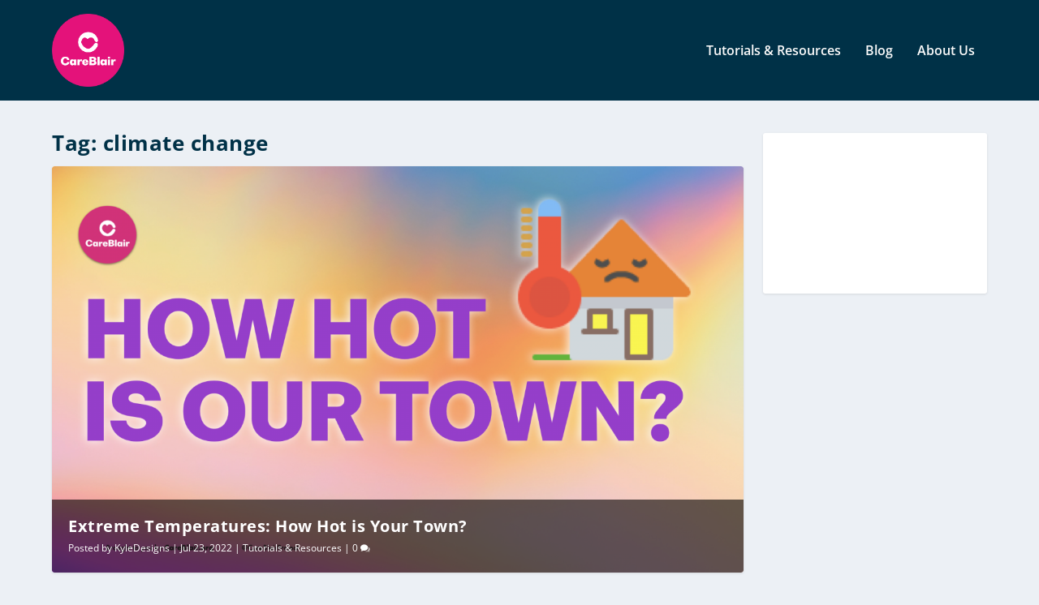

--- FILE ---
content_type: text/css
request_url: https://careblair.org/wp-content/et-cache/24/et-core-unified-cpt-deferred-24.min.css?ver=1765318419
body_size: 429
content:
.et_extra_layout .et_pb_extra_column_main .et_pb_text_0,.et_extra_layout .et_pb_extra_column_main .et_pb_text_22,.et_extra_layout .et_pb_extra_column_main .et_pb_text_51{margin-bottom:0px!important}.et_extra_layout .et_pb_extra_column_main .et_pb_text_1,.et_extra_layout .et_pb_extra_column_main .et_pb_text_2,.et_extra_layout .et_pb_extra_column_main .et_pb_text_3,.et_extra_layout .et_pb_extra_column_main .et_pb_text_4,.et_extra_layout .et_pb_extra_column_main .et_pb_text_6 h1,.et_extra_layout .et_pb_extra_column_main .et_pb_text_7,.et_extra_layout .et_pb_extra_column_main .et_pb_text_8 h1,.et_extra_layout .et_pb_extra_column_main .et_pb_text_9,.et_extra_layout .et_pb_extra_column_main .et_pb_text_10 h1,.et_extra_layout .et_pb_extra_column_main .et_pb_text_11,.et_extra_layout .et_pb_extra_column_main .et_pb_text_12 h1,.et_extra_layout .et_pb_extra_column_main .et_pb_text_13,.et_extra_layout .et_pb_extra_column_main .et_pb_text_14 h1,.et_extra_layout .et_pb_extra_column_main .et_pb_text_15,.et_extra_layout .et_pb_extra_column_main .et_pb_text_20{font-size:18px}.et_extra_layout .et_pb_extra_column_main .et_pb_image_0 .et_pb_image_wrap img,.et_extra_layout .et_pb_extra_column_main .et_pb_image_1 .et_pb_image_wrap img,.et_extra_layout .et_pb_extra_column_main .et_pb_image_2 .et_pb_image_wrap img,.et_extra_layout .et_pb_extra_column_main .et_pb_image_3 .et_pb_image_wrap img,.et_extra_layout .et_pb_extra_column_main .et_pb_image_4 .et_pb_image_wrap img,.et_extra_layout .et_pb_extra_column_main .et_pb_image_5 .et_pb_image_wrap img{max-height:500px;width:auto}.et_extra_layout .et_pb_extra_column_main .et_pb_image_0,.et_extra_layout .et_pb_extra_column_main .et_pb_image_1,.et_extra_layout .et_pb_extra_column_main .et_pb_image_2,.et_extra_layout .et_pb_extra_column_main .et_pb_image_3,.et_extra_layout .et_pb_extra_column_main .et_pb_image_4,.et_extra_layout .et_pb_extra_column_main .et_pb_image_5{margin-bottom:45px!important;text-align:left;margin-left:0}.et_extra_layout .et_pb_extra_column_main .et_pb_image_6{padding-bottom:65px;margin-top:50px!important;margin-bottom:2px!important;text-align:left;margin-left:0}.et_extra_layout .et_pb_extra_column_main .et_pb_image_7{padding-bottom:65px;margin-bottom:2px!important;text-align:left;margin-left:0}.et_extra_layout .et_pb_extra_column_main .et_pb_text_23{margin-bottom:31px!important}.et_extra_layout .et_pb_extra_column_main .et_pb_image_8{padding-bottom:28px;margin-top:65px!important;margin-bottom:2px!important;text-align:left;margin-left:0}.et_extra_layout .et_pb_extra_column_main .et_pb_image_9{padding-bottom:28px;margin-bottom:2px!important;text-align:left;margin-left:0}.et_extra_layout .et_pb_extra_column_main .et_pb_video_1 .et_pb_video_overlay_hover:hover,.et_extra_layout .et_pb_extra_column_main .et_pb_video_2 .et_pb_video_overlay_hover:hover,.et_extra_layout .et_pb_extra_column_main .et_pb_video_3 .et_pb_video_overlay_hover:hover,.et_extra_layout .et_pb_extra_column_main .et_pb_video_4 .et_pb_video_overlay_hover:hover,.et_extra_layout .et_pb_extra_column_main .et_pb_video_5 .et_pb_video_overlay_hover:hover,.et_extra_layout .et_pb_extra_column_main .et_pb_video_6 .et_pb_video_overlay_hover:hover,.et_extra_layout .et_pb_extra_column_main .et_pb_video_7 .et_pb_video_overlay_hover:hover{background-color:rgba(0,0,0,.6)}.et_extra_layout .et_pb_extra_column_main .et_pb_text_56,.et_extra_layout .et_pb_extra_column_main .et_pb_text_58,.et_extra_layout .et_pb_extra_column_main .et_pb_text_69,.et_extra_layout .et_pb_extra_column_main .et_pb_text_71,.et_extra_layout .et_pb_extra_column_main .et_pb_text_90,.et_extra_layout .et_pb_extra_column_main .et_pb_text_92{margin-bottom:4px!important}.et_extra_layout .et_pb_extra_column_main .et_pb_image_16,.et_extra_layout .et_pb_extra_column_main .et_pb_image_17{padding-bottom:50px;margin-bottom:2px!important;text-align:left;margin-left:0}.et_extra_layout .et_pb_extra_column_main .et_pb_video_3,.et_extra_layout .et_pb_extra_column_main .et_pb_video_4{margin-bottom:60px!important}.et_extra_layout .et_pb_extra_column_main .et_pb_image_18,.et_extra_layout .et_pb_extra_column_main .et_pb_image_19,.et_extra_layout .et_pb_extra_column_main .et_pb_image_21{margin-bottom:2px!important;text-align:left;margin-left:0}.et_extra_layout .et_pb_extra_column_main .et_pb_image_20{margin-top:-23px!important;margin-bottom:2px!important;text-align:left;margin-left:0}.et_extra_layout .et_pb_extra_column_main .et_pb_image_22,.et_extra_layout .et_pb_extra_column_main .et_pb_image_23,.et_extra_layout .et_pb_extra_column_main .et_pb_image_24,.et_extra_layout .et_pb_extra_column_main .et_pb_image_25,.et_extra_layout .et_pb_extra_column_main .et_pb_image_27,.et_extra_layout .et_pb_extra_column_main .et_pb_image_28,.et_extra_layout .et_pb_extra_column_main .et_pb_image_29,.et_extra_layout .et_pb_extra_column_main .et_pb_image_30{margin-bottom:60px!important;text-align:left;margin-left:0}.et_extra_layout .et_pb_extra_column_main .et_pb_image_26,.et_extra_layout .et_pb_extra_column_main .et_pb_image_31,.et_extra_layout .et_pb_extra_column_main .et_pb_image_32,.et_extra_layout .et_pb_extra_column_main .et_pb_image_33,.et_extra_layout .et_pb_extra_column_main .et_pb_image_34,.et_extra_layout .et_pb_extra_column_main .et_pb_image_35,.et_extra_layout .et_pb_extra_column_main .et_pb_image_36,.et_extra_layout .et_pb_extra_column_main .et_pb_image_37,.et_extra_layout .et_pb_extra_column_main .et_pb_image_38,.et_extra_layout .et_pb_extra_column_main .et_pb_image_39,.et_extra_layout .et_pb_extra_column_main .et_pb_image_40,.et_extra_layout .et_pb_extra_column_main .et_pb_image_41,.et_extra_layout .et_pb_extra_column_main .et_pb_image_42,.et_extra_layout .et_pb_extra_column_main .et_pb_image_43{text-align:left;margin-left:0}@media only screen and (max-width:980px){.et_extra_layout .et_pb_extra_column_main .et_pb_text_6 h1,.et_extra_layout .et_pb_extra_column_main .et_pb_text_8 h1,.et_extra_layout .et_pb_extra_column_main .et_pb_text_10 h1,.et_extra_layout .et_pb_extra_column_main .et_pb_text_12 h1,.et_extra_layout .et_pb_extra_column_main .et_pb_text_14 h1{font-size:18px}.et_extra_layout .et_pb_extra_column_main .et_pb_image_0 .et_pb_image_wrap img,.et_extra_layout .et_pb_extra_column_main .et_pb_image_1 .et_pb_image_wrap img,.et_extra_layout .et_pb_extra_column_main .et_pb_image_2 .et_pb_image_wrap img,.et_extra_layout .et_pb_extra_column_main .et_pb_image_3 .et_pb_image_wrap img,.et_extra_layout .et_pb_extra_column_main .et_pb_image_4 .et_pb_image_wrap img,.et_extra_layout .et_pb_extra_column_main .et_pb_image_5 .et_pb_image_wrap img{max-height:500px;width:auto}.et_extra_layout .et_pb_extra_column_main .et_pb_image_6 .et_pb_image_wrap img,.et_extra_layout .et_pb_extra_column_main .et_pb_image_7 .et_pb_image_wrap img,.et_extra_layout .et_pb_extra_column_main .et_pb_image_8 .et_pb_image_wrap img,.et_extra_layout .et_pb_extra_column_main .et_pb_image_9 .et_pb_image_wrap img,.et_extra_layout .et_pb_extra_column_main .et_pb_image_16 .et_pb_image_wrap img,.et_extra_layout .et_pb_extra_column_main .et_pb_image_17 .et_pb_image_wrap img,.et_extra_layout .et_pb_extra_column_main .et_pb_image_18 .et_pb_image_wrap img,.et_extra_layout .et_pb_extra_column_main .et_pb_image_19 .et_pb_image_wrap img,.et_extra_layout .et_pb_extra_column_main .et_pb_image_20 .et_pb_image_wrap img,.et_extra_layout .et_pb_extra_column_main .et_pb_image_21 .et_pb_image_wrap img,.et_extra_layout .et_pb_extra_column_main .et_pb_image_22 .et_pb_image_wrap img,.et_extra_layout .et_pb_extra_column_main .et_pb_image_23 .et_pb_image_wrap img,.et_extra_layout .et_pb_extra_column_main .et_pb_image_24 .et_pb_image_wrap img,.et_extra_layout .et_pb_extra_column_main .et_pb_image_25 .et_pb_image_wrap img,.et_extra_layout .et_pb_extra_column_main .et_pb_image_26 .et_pb_image_wrap img,.et_extra_layout .et_pb_extra_column_main .et_pb_image_27 .et_pb_image_wrap img,.et_extra_layout .et_pb_extra_column_main .et_pb_image_28 .et_pb_image_wrap img,.et_extra_layout .et_pb_extra_column_main .et_pb_image_29 .et_pb_image_wrap img,.et_extra_layout .et_pb_extra_column_main .et_pb_image_30 .et_pb_image_wrap img,.et_extra_layout .et_pb_extra_column_main .et_pb_image_31 .et_pb_image_wrap img,.et_extra_layout .et_pb_extra_column_main .et_pb_image_32 .et_pb_image_wrap img,.et_extra_layout .et_pb_extra_column_main .et_pb_image_33 .et_pb_image_wrap img,.et_extra_layout .et_pb_extra_column_main .et_pb_image_34 .et_pb_image_wrap img,.et_extra_layout .et_pb_extra_column_main .et_pb_image_35 .et_pb_image_wrap img,.et_extra_layout .et_pb_extra_column_main .et_pb_image_36 .et_pb_image_wrap img,.et_extra_layout .et_pb_extra_column_main .et_pb_image_37 .et_pb_image_wrap img,.et_extra_layout .et_pb_extra_column_main .et_pb_image_38 .et_pb_image_wrap img,.et_extra_layout .et_pb_extra_column_main .et_pb_image_39 .et_pb_image_wrap img,.et_extra_layout .et_pb_extra_column_main .et_pb_image_40 .et_pb_image_wrap img,.et_extra_layout .et_pb_extra_column_main .et_pb_image_41 .et_pb_image_wrap img,.et_extra_layout .et_pb_extra_column_main .et_pb_image_42 .et_pb_image_wrap img,.et_extra_layout .et_pb_extra_column_main .et_pb_image_43 .et_pb_image_wrap img{width:auto}}@media only screen and (max-width:767px){.et_extra_layout .et_pb_extra_column_main .et_pb_text_6 h1,.et_extra_layout .et_pb_extra_column_main .et_pb_text_8 h1,.et_extra_layout .et_pb_extra_column_main .et_pb_text_10 h1,.et_extra_layout .et_pb_extra_column_main .et_pb_text_12 h1,.et_extra_layout .et_pb_extra_column_main .et_pb_text_14 h1{font-size:18px}.et_extra_layout .et_pb_extra_column_main .et_pb_image_0 .et_pb_image_wrap img,.et_extra_layout .et_pb_extra_column_main .et_pb_image_1 .et_pb_image_wrap img,.et_extra_layout .et_pb_extra_column_main .et_pb_image_2 .et_pb_image_wrap img,.et_extra_layout .et_pb_extra_column_main .et_pb_image_3 .et_pb_image_wrap img,.et_extra_layout .et_pb_extra_column_main .et_pb_image_4 .et_pb_image_wrap img,.et_extra_layout .et_pb_extra_column_main .et_pb_image_5 .et_pb_image_wrap img{max-height:500px;width:auto}.et_extra_layout .et_pb_extra_column_main .et_pb_image_6 .et_pb_image_wrap img,.et_extra_layout .et_pb_extra_column_main .et_pb_image_7 .et_pb_image_wrap img,.et_extra_layout .et_pb_extra_column_main .et_pb_image_8 .et_pb_image_wrap img,.et_extra_layout .et_pb_extra_column_main .et_pb_image_9 .et_pb_image_wrap img,.et_extra_layout .et_pb_extra_column_main .et_pb_image_16 .et_pb_image_wrap img,.et_extra_layout .et_pb_extra_column_main .et_pb_image_17 .et_pb_image_wrap img,.et_extra_layout .et_pb_extra_column_main .et_pb_image_18 .et_pb_image_wrap img,.et_extra_layout .et_pb_extra_column_main .et_pb_image_19 .et_pb_image_wrap img,.et_extra_layout .et_pb_extra_column_main .et_pb_image_20 .et_pb_image_wrap img,.et_extra_layout .et_pb_extra_column_main .et_pb_image_21 .et_pb_image_wrap img,.et_extra_layout .et_pb_extra_column_main .et_pb_image_22 .et_pb_image_wrap img,.et_extra_layout .et_pb_extra_column_main .et_pb_image_23 .et_pb_image_wrap img,.et_extra_layout .et_pb_extra_column_main .et_pb_image_24 .et_pb_image_wrap img,.et_extra_layout .et_pb_extra_column_main .et_pb_image_25 .et_pb_image_wrap img,.et_extra_layout .et_pb_extra_column_main .et_pb_image_26 .et_pb_image_wrap img,.et_extra_layout .et_pb_extra_column_main .et_pb_image_27 .et_pb_image_wrap img,.et_extra_layout .et_pb_extra_column_main .et_pb_image_28 .et_pb_image_wrap img,.et_extra_layout .et_pb_extra_column_main .et_pb_image_29 .et_pb_image_wrap img,.et_extra_layout .et_pb_extra_column_main .et_pb_image_30 .et_pb_image_wrap img,.et_extra_layout .et_pb_extra_column_main .et_pb_image_31 .et_pb_image_wrap img,.et_extra_layout .et_pb_extra_column_main .et_pb_image_32 .et_pb_image_wrap img,.et_extra_layout .et_pb_extra_column_main .et_pb_image_33 .et_pb_image_wrap img,.et_extra_layout .et_pb_extra_column_main .et_pb_image_34 .et_pb_image_wrap img,.et_extra_layout .et_pb_extra_column_main .et_pb_image_35 .et_pb_image_wrap img,.et_extra_layout .et_pb_extra_column_main .et_pb_image_36 .et_pb_image_wrap img,.et_extra_layout .et_pb_extra_column_main .et_pb_image_37 .et_pb_image_wrap img,.et_extra_layout .et_pb_extra_column_main .et_pb_image_38 .et_pb_image_wrap img,.et_extra_layout .et_pb_extra_column_main .et_pb_image_39 .et_pb_image_wrap img,.et_extra_layout .et_pb_extra_column_main .et_pb_image_40 .et_pb_image_wrap img,.et_extra_layout .et_pb_extra_column_main .et_pb_image_41 .et_pb_image_wrap img,.et_extra_layout .et_pb_extra_column_main .et_pb_image_42 .et_pb_image_wrap img,.et_extra_layout .et_pb_extra_column_main .et_pb_image_43 .et_pb_image_wrap img{width:auto}}